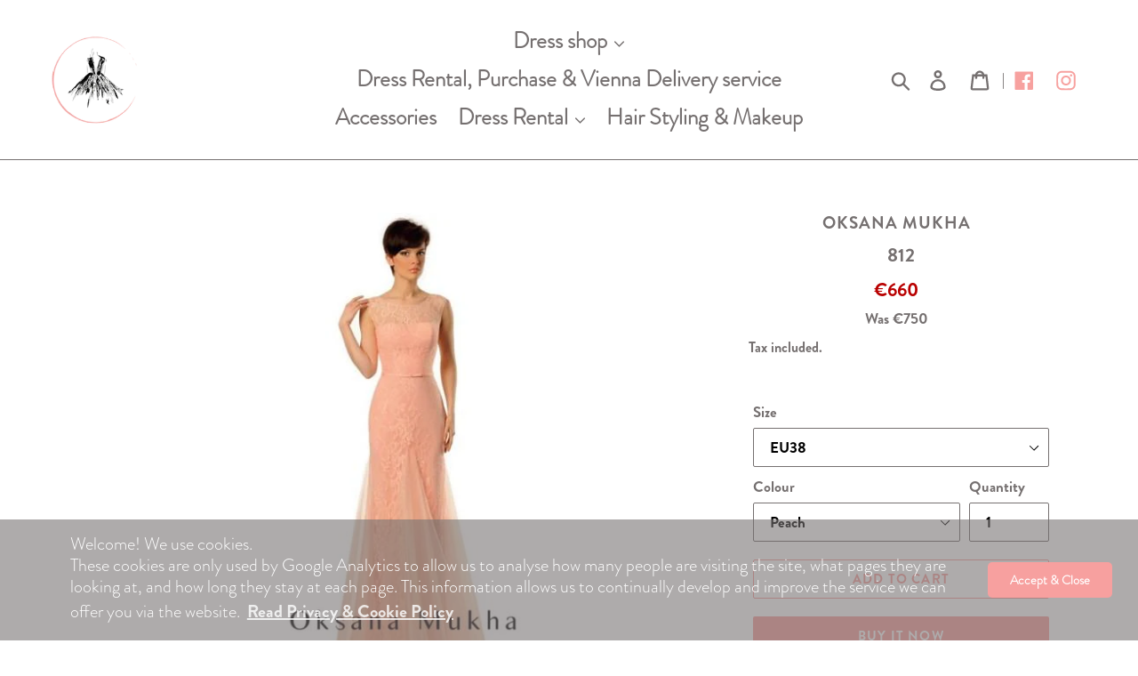

--- FILE ---
content_type: text/css
request_url: https://dressandimpress.at/cdn/shop/t/1/assets/cookie.scss?v=145137628689498143591576697000
body_size: -578
content:
.cc-message{
  display:block;
  -webkit-box-flex:1;
  -ms-flex:1 1 auto;
  flex:1 1 auto;
  max-width:100%;
  margin-right:1em;
  margin-left:50px;
  font-family:"brandon Light";
  font-size:20px;
}.cc-compliance{display:-webkit-box;display:-ms-flexbox;display:flex;-webkit-box-align:center;-ms-flex-align:center;align-items:center;-ms-flex-line-pack:justify;align-content:space-between}.cc-floating .cc-compliance>.cc-btn{
  -webkit-box-flex:1;-ms-flex:1;flex:1}.cc-btn+.cc-btn{margin-left:.5em}


.cc-link{
  font-family:"Brandon Bold";
}

.cc-btn{
  font-family:"Brandon Light";
}

--- FILE ---
content_type: text/javascript
request_url: https://cdn.shopify.com/s/files/1/0085/7400/9434/t/1/assets/clever_adwords_global_tag.js?shop=vazifeh.myshopify.com
body_size: -275
content:
$.getScript('https://www.googletagmanager.com/gtag/js?id=AW-943429098', function(){


  window.dataLayer = window.dataLayer || [];
  function gtag(){dataLayer.push(arguments);}
  gtag('js', new Date());

  gtag('config', 'AW-943429098');

});

--- FILE ---
content_type: text/plain
request_url: https://www.google-analytics.com/j/collect?v=1&_v=j102&a=1125933134&t=pageview&_s=1&dl=https%3A%2F%2Fdressandimpress.at%2Fproducts%2Foksanamukha-812&ul=en-us%40posix&dt=Oksana%20Mukha%20812%20%7C%20dressandimpress.at%20%E2%80%93%20DressandImpress&sr=1280x720&vp=1280x720&_u=YEBAAEABAAAAACAAI~&jid=1673243224&gjid=2120731325&cid=1724993741.1769078873&tid=UA-117264851-1&_gid=43159712.1769078873&_r=1&_slc=1&gtm=45He61k2n81T4B2VS6za200&gcd=13l3l3l3l1l1&dma=0&tag_exp=103116026~103200004~104527906~104528501~104684208~104684211~105391252~115938465~115938468~116185181~116185182~117025848~117041587&z=253638164
body_size: -452
content:
2,cG-CC974LY34S